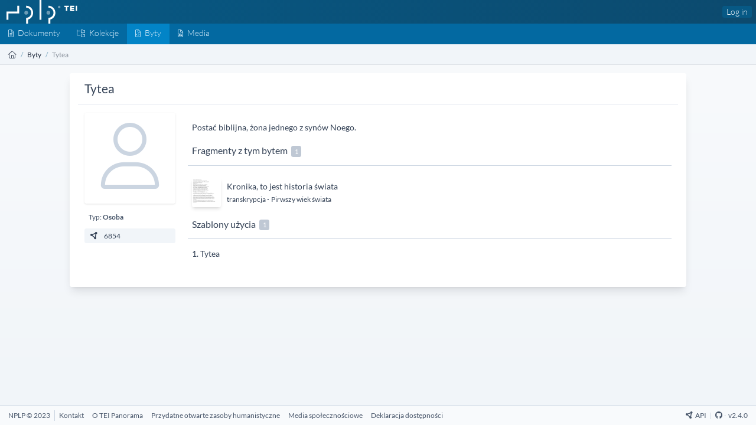

--- FILE ---
content_type: text/html; charset=UTF-8
request_url: https://tei.nplp.pl/entities/6854
body_size: 3091
content:
<!DOCTYPE html>
<html lang="en" dir="ltr">
    <head>
        <meta charset="UTF-8">
        <meta name="viewport" content="width=device-width, initial-scale=1, maximum-scale=6">
        <meta http-equiv="X-UA-Compatible" content="ie=edge">
        <meta property="og:site_name" content="TEI">

        <link rel="apple-touch-icon" sizes="180x180" href="/images/apple-touch-icon.png">
        <link rel="icon" type="image/png" sizes="32x32" href="/images/favicon-32x32.png">
        <link rel="icon" type="image/png" sizes="16x16" href="/images/favicon-16x16.png">
        <link rel="manifest" href="/site.webmanifest">
        <link rel="mask-icon" href="/images/safari-pinned-tab.svg" color="#5bbad5">
        <meta name="msapplication-TileColor" content="#da532c">
        <meta name="theme-color" content="#ffffff">

        <title> Tytea - TEI</title>
        <meta property="og:title" content="Tytea - TEI" />
        <meta property="og:url" content="https://tei.nplp.pl/entities/6854">
        <meta property="og:type" content="website">

                    <meta name="description" content="Postać biblijna, żona jednego z synów Noego.">
            <meta property="og:description" content="Postać biblijna, żona jednego z synów Noego." />
        
        <meta property="og:image" content="https://tei.nplp.pl/images/mstile-310x310.png" />

        <meta name="robots" content="index, follow">

        <!-- Livewire Styles --><style >[wire\:loading][wire\:loading], [wire\:loading\.delay][wire\:loading\.delay], [wire\:loading\.inline-block][wire\:loading\.inline-block], [wire\:loading\.inline][wire\:loading\.inline], [wire\:loading\.block][wire\:loading\.block], [wire\:loading\.flex][wire\:loading\.flex], [wire\:loading\.table][wire\:loading\.table], [wire\:loading\.grid][wire\:loading\.grid], [wire\:loading\.inline-flex][wire\:loading\.inline-flex] {display: none;}[wire\:loading\.delay\.none][wire\:loading\.delay\.none], [wire\:loading\.delay\.shortest][wire\:loading\.delay\.shortest], [wire\:loading\.delay\.shorter][wire\:loading\.delay\.shorter], [wire\:loading\.delay\.short][wire\:loading\.delay\.short], [wire\:loading\.delay\.default][wire\:loading\.delay\.default], [wire\:loading\.delay\.long][wire\:loading\.delay\.long], [wire\:loading\.delay\.longer][wire\:loading\.delay\.longer], [wire\:loading\.delay\.longest][wire\:loading\.delay\.longest] {display: none;}[wire\:offline][wire\:offline] {display: none;}[wire\:dirty]:not(textarea):not(input):not(select) {display: none;}:root {--livewire-progress-bar-color: #2299dd;}[x-cloak] {display: none !important;}[wire\:cloak] {display: none !important;}</style>
        <link rel="preload" as="style" href="https://tei.nplp.pl/build/assets/style-CJ6UOO95.css" /><link rel="stylesheet" href="https://tei.nplp.pl/build/assets/style-CJ6UOO95.css" data-navigate-track="reload" />        <link rel="preload" as="style" href="https://tei.nplp.pl/build/assets/tei_display-FssObZYq.css" /><link rel="stylesheet" href="https://tei.nplp.pl/build/assets/tei_display-FssObZYq.css" data-navigate-track="reload" />
            </head>

    <body class="flex flex-col h-screen" x-data="{ fullScreen: false }">

        <header class="bg-gradient-to-r from-primary-800 to-primary-900 w-full"
    :class="{ 'hidden' : fullScreen }" >
    <nav class="w-full dark:bg-base-900 flex justify-between shadow-sm leading-4">

        <div class="flex flex-wrap items-center pl-3 w-60">
            <div>
                <a href="https://tei.nplp.pl" title="TEI">
                    <img src="/images/logo.svg" class="inline" alt="TEI" />
                </a>
            </div>
        </div>
        <div class="flex items-center">

            

            
            <div class="mr-2 ">
                                    <a href="https://tei.nplp.pl/login"
                        class=" font-light rounded px-2 py-1.5 leading-3 inline-flex items-center
                        text-base-100 bg-primary-800 hover:bg-primary-700
                        dark:text-base-100 dark:bg-base-800 dark:hover:bg-base-700
                ">Log in</a>
                
                            </div>
        </div>
    </nav>
</header>

        <nav aria-label="menu" class="flex justify-between items-center bg-primary-700 dark:bg-base-800 text-primary-100 h-10"
        :class="{ 'hidden' : fullScreen }">
    <ul class="inline-flex">

        <li class="">
    <a
      href="https://tei.nplp.pl/documents"
      class="font-light block px-4 pt-1.5 pb-2.5 leading-6 hover:text-primary-50 hover:bg-primary-900 dark:hover:bg-base-900/75 dark:text-primary-50"
      aria-label="Dokumenty">
        <i class="fa-light fa-file-alt fa-sm"></i><span class="ml-2 hidden lg:inline">Dokumenty</span>
    </a>
</li>
        <li class="">
    <a
      href="https://tei.nplp.pl/categories"
      class="font-light block px-4 pt-1.5 pb-2.5 leading-6 hover:text-primary-50 hover:bg-primary-900 dark:hover:bg-base-900/75 dark:text-primary-50"
      aria-label="Kolekcje">
        <i class="fa-light fa-folder-tree fa-sm"></i><span class="ml-2 hidden lg:inline">Kolekcje</span>
    </a>
</li>
        <li class="bg-primary-600 dark:bg-base-700/50">
    <a
      href="https://tei.nplp.pl/entities"
      class="font-light block px-4 pt-1.5 pb-2.5 leading-6 hover:text-primary-50 hover:bg-primary-900 dark:hover:bg-base-900/75 dark:text-primary-50"
      aria-label="Byty">
        <i class="fa-light fa-file-code fa-sm"></i><span class="ml-2 hidden lg:inline">Byty</span>
    </a>
</li>
        <li class="">
    <a
      href="https://tei.nplp.pl/media"
      class="font-light block px-4 pt-1.5 pb-2.5 leading-6 hover:text-primary-50 hover:bg-primary-900 dark:hover:bg-base-900/75 dark:text-primary-50"
      aria-label="Media">
        <i class="fa-light fa-file-image fa-sm"></i><span class="ml-2 hidden lg:inline">Media</span>
    </a>
</li>

            </ul>
    </nav>

        <div class="flex justify-between" :class="{ 'hidden' : fullScreen }">

    <breadcrumb class="text-sm overflow-hidden bg-base-100 dark:bg-base-700 border-b border-base-800 border-opacity-10 px-4 py-2 h-10 leading-6 w-full">

        <ol class="list-reset flex text-base-dark dark:text-base-300">
            
                                    <li>
                        <a href="https://tei.nplp.pl" class="text-base-800 dark:text-base-300" aria-label="Strona główna">
                                                            <i class="fa-light fa-house"></i>
                                                    </a>
                    </li>
                
                                    <li>
                        <span class="mx-2 text-primary-800 dark:text-base-300 opacity-50">/</span>
                    </li>
                
            
                                    <li>
                        <a href="https://tei.nplp.pl/entities" class="text-base-800 dark:text-base-300" aria-label="Byty">
                                                            Byty
                                                    </a>
                    </li>
                
                                    <li>
                        <span class="mx-2 text-primary-800 dark:text-base-300 opacity-50">/</span>
                    </li>
                
            
                                    <li>
                        <span class="text-base-800 opacity-50 dark:text-base-300">
                                                            Tytea
                                                    </span>
                    </li>
                
                
            

        </ol>


    </breadcrumb>




</div>


        
        <section class="flex-grow flex flex-row w-full dark:bg-base-900 dark:text-base-400 h-0">
            
            
            
                <div class="flex flex-grow flex-col w-full overflow-y-scroll dark:scrollbar p-3 md:p-4 bg-gradient-to-b from-base-50 to-base-100">
    <div class="w-full md:w-10/12 mx-auto rounded bg-white px-4 py-2 shadow-lg dark:bg-base-700 pb-5">
            <div class="mt-1 mb-4 flex border-b border-base-200 dark:border-base-600 pb-3 px-3">
    <h2 class="flex-grow text-2xl text-base-700 dark:text-base-400">
                    Tytea
            </h2>

    
</div>

      
    <div class="mb-2 px-3 text-base-700 flex">

        <div class="w-44 mr-6">
            <div class="sticky top-0">
                                <div
                        class="h-44 w-44 rounded pt-5 pl-2 text-base-300 shadow mb-2">
                        <i class="fa-light fa-user fa-fw text-[8rem]"></i>
                    </div>
                
                <div class="flex flex-wrap mb-1">
                                    </div>

                <div class="text-base-600 py-1 px-2 mb-2 text-sm">
                    Typ: <strong>Osoba</strong>
                </div>

                
                <div class="rounded bg-base-100 hover:bg-base-200 text-sm py-1 px-2 mb-2 mr-1 w-full">
                    <a href="https://tei.nplp.pl/api/entities/6854"
                        class="" target="_blank">
                        <i class="fa-solid fa-circle-nodes mr-2 w-5 fa-fw"></i></span>
                        6854
                    </a>
                </div>

            
            
            </div>
        </div>

        
        <div class="pt-2 w-full">

                        <div class="prose max-w-prose mb-6 px-2">
                <p>Postać biblijna, żona jednego z synów Noego.</p>
            </div>
            

            

            
            
                            <div class="mb-6">
                    <h3 class="text-lg leading-3 mb-4 pb-4 pl-2 border-b border-base-300 text-base-700">
                        Fragmenty z tym bytem
                        <span
                            class="ml-1 inline-block whitespace-nowrap rounded bg-base-400/60 pt-0.5 px-1.5 text-center align-baseline text-xs font-normal leading-5 text-white">
                            1
                        </span>
                    </h3>
                    <div class="flex flex-wrap">
                        
                                                        <div class="lg:w-1/3 sm:w-full flex">
                                <a class="text-sm" href="https://tei.nplp.pl/documents/1741/versions/1796/fragments/2366">
                                    <img
                                class="mt-2 ml-2 z-10 h-14 w-14 rounded border border-white shadow-md transition ease-in-out hover:shadow-sm"
                                src="/storage/fragments/2366.png"
                                alt="Pirwszy wiek świata" />
                                </a>
                                <div class="pt-3 px-3">
                                    <div>
                                        <a class="text-md hover:text-primary-900 dark:hover:text-base-200" href="https://tei.nplp.pl/documents/1741">
                                            Kronika, to jest historia świata
                                        </a>
                                    </div>
                                    <div>
                                        <a class="text-sm hover:text-primary-900 dark:hover:text-base-200" href="https://tei.nplp.pl/documents/1741/versions/1796">
                                            transkrypcja
                                        </a>
                                    &middot;
                                        <a class="text-sm hover:text-primary-900 dark:hover:text-base-200" href="https://tei.nplp.pl/documents/1741/versions/1796/fragments/2366">
                                            Pirwszy wiek świata
                                        </a>
                                    </div>
                                </div>
                            </div>
                            
                                            </div>
                </div>
            

            
            


                            <div class="mb-6">
                    <h3 class="text-lg leading-3 mb-4 pb-4 pl-2 border-b border-base-300 text-base-700">
                        Szablony użycia
                        <span
                            class="ml-1 inline-block whitespace-nowrap rounded bg-base-400/60 pt-0.5 px-1.5 text-center align-baseline text-xs font-normal leading-5 text-white">
                            1
                        </span>
                    </h3>
                    <div class="mb-2 px-2">
                      <ol class="list-decimal list-inside">
                                                    <li class="mb-2">
                                <a href="https://tei.nplp.pl/documents?phrase=Tytea" target="_blank">
                                    Tytea
                                </a>
                                                          </li>
                                              </ol>
                    </div>
                </div>
            
        </div>
    </div>


    </div>
</div>
            
        </section>
        <footer  :class="{ 'hidden' : fullScreen }">
<div class="flex justify-between items-center max-w-8xl mx-auto py-2 px-4 text-sm
 text-base-600 bg-base-50 dark:bg-base-800 dark:text-base-500 border-t border-t-base-300 dark:border-t-base-900 relative z-40">
  <div class="flex">
    <div class="border-r border-base-300 dark:border-base-700 pr-2 mr-2">NPLP &copy; 2023</div>
    <ul class="list-none flex flex-wrap">
                    <li
                class="mr-4 block text-left mb-1 md:mb-0 md:float-left
                 dark:text-base-300 dark:hover:text-base-200 text-base-600 hover:text-base-900 ">
                <a href="/kontakt" aria-label="Kontakt">
                                        <span>Kontakt</span>
                </a>
            </li>
                    <li
                class="mr-4 block text-left mb-1 md:mb-0 md:float-left
                 dark:text-base-300 dark:hover:text-base-200 text-base-600 hover:text-base-900 ">
                <a href="https://tei.nplp.pl/o-tei-panorama" aria-label="O TEI Panorama">
                                        <span>O TEI Panorama</span>
                </a>
            </li>
                    <li
                class="mr-4 block text-left mb-1 md:mb-0 md:float-left
                 dark:text-base-300 dark:hover:text-base-200 text-base-600 hover:text-base-900 ">
                <a href="https://tei.nplp.pl/przydatne-zasoby" aria-label="Przydatne otwarte zasoby humanistyczne">
                                        <span>Przydatne otwarte zasoby humanistyczne</span>
                </a>
            </li>
                    <li
                class="mr-4 block text-left mb-1 md:mb-0 md:float-left
                 dark:text-base-300 dark:hover:text-base-200 text-base-600 hover:text-base-900 ">
                <a href="https://tei.nplp.pl/social-media" aria-label="Media społecznościowe">
                                        <span>Media społecznościowe</span>
                </a>
            </li>
                    <li
                class="mr-4 block text-left mb-1 md:mb-0 md:float-left
                 dark:text-base-300 dark:hover:text-base-200 text-base-600 hover:text-base-900 ">
                <a href="https://tei.nplp.pl/deklaracja-dostepnosci" aria-label="Deklaracja dostępności">
                                        <span>Deklaracja dostępności</span>
                </a>
            </li>
            </ul>
  </div>

  <div>
    <a href="/docs" target="_blank"><i class="fa-solid fa-circle-nodes mr-1"></i>API</a>
    <span class="mx-1 text-base-300 dark:text-base-700">|</span>
          <a href="https://github.com/nplp-ibl/tei" target="_blank" aria-label="Github Repository"><i class="fa-brands fa-github"></i></a>
            <span class="mx-0.5 text-base-300 dark:text-base-700">&middot;</span> v2.4.0
  </div>
</div>
</footer>        <script data-navigate-once="true">window.livewireScriptConfig = {"csrf":"31t58Nj8CY3bzwase7u9f8X6WWITN9MbeGX8PDDs","uri":"\/livewire\/update","progressBar":"","nonce":""};</script>
        <link rel="modulepreload" href="https://tei.nplp.pl/build/assets/app-FDPI8E2U.js" /><script type="module" src="https://tei.nplp.pl/build/assets/app-FDPI8E2U.js" data-navigate-track="reload"></script>    </body>
</html>
